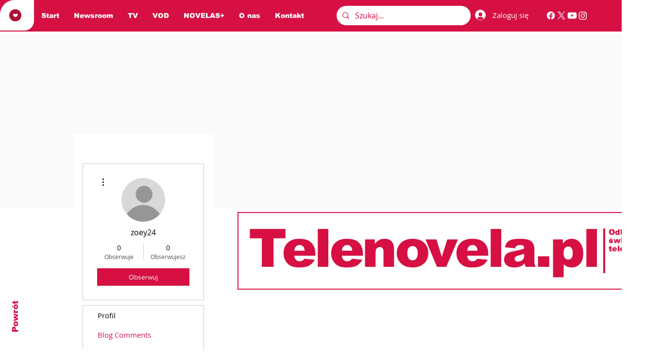

--- FILE ---
content_type: text/html; charset=utf-8
request_url: https://www.google.com/recaptcha/api2/aframe
body_size: 267
content:
<!DOCTYPE HTML><html><head><meta http-equiv="content-type" content="text/html; charset=UTF-8"></head><body><script nonce="HBrNFIus_mYs4HCnc5wSKw">/** Anti-fraud and anti-abuse applications only. See google.com/recaptcha */ try{var clients={'sodar':'https://pagead2.googlesyndication.com/pagead/sodar?'};window.addEventListener("message",function(a){try{if(a.source===window.parent){var b=JSON.parse(a.data);var c=clients[b['id']];if(c){var d=document.createElement('img');d.src=c+b['params']+'&rc='+(localStorage.getItem("rc::a")?sessionStorage.getItem("rc::b"):"");window.document.body.appendChild(d);sessionStorage.setItem("rc::e",parseInt(sessionStorage.getItem("rc::e")||0)+1);localStorage.setItem("rc::h",'1769057763901');}}}catch(b){}});window.parent.postMessage("_grecaptcha_ready", "*");}catch(b){}</script></body></html>